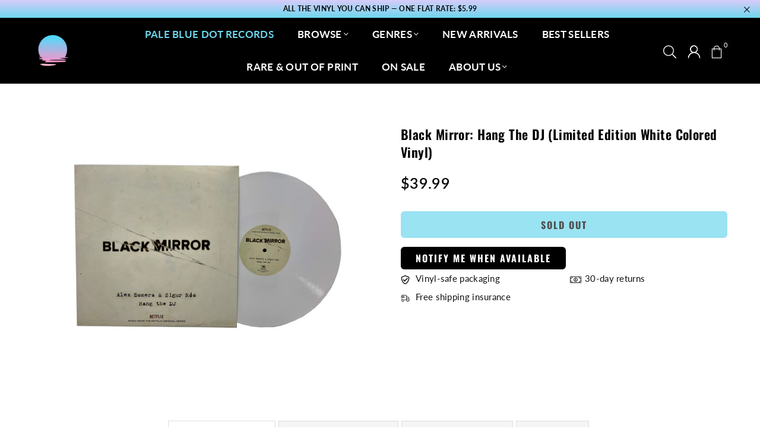

--- FILE ---
content_type: text/javascript; charset=utf-8
request_url: https://palebluedotrecords.com/products/black-mirror-hang-the-dj-limited-edition-white-colored-vinyl.js
body_size: 351
content:
{"id":1854654709803,"title":"Black Mirror: Hang the DJ (Limited Edition White Colored Vinyl)","handle":"black-mirror-hang-the-dj-limited-edition-white-colored-vinyl","description":"\u003cp\u003e\u003cb\u003eEdition:\u003c\/b\u003e Limited Edition\u003c\/p\u003e\n\u003cp\u003e\u003cb\u003ePublisher:\u003c\/b\u003e Invada\u003c\/p\u003e\n\u003cp\u003e\u003cb\u003eDetails:\u003c\/b\u003e Super rare, limited edition white colored vinyl. With only a very limited quantity of these beautifully colored variants pressed worldwide, this rare gem is a great addition to any record aficionado's collection.\u003c\/p\u003e\n\u003cp\u003e\u003cstrong\u003eCondition Note: \u003c\/strong\u003e\u003cspan\u003eWhile this \u003c\/span\u003e\u003cspan\u003eitem \u003c\/span\u003e\u003cspan\u003eis brand new and has never been played, it does not come in \u003c\/span\u003e\u003cspan\u003eshrinkwrap. It \u003c\/span\u003e\u003cspan\u003eis stored in a resealable plastic sleeve.\u003c\/span\u003e\u003c\/p\u003e","published_at":"2021-06-07T21:13:28-04:00","created_at":"2019-08-12T16:05:38-04:00","vendor":"Invada","type":"Color Vinyl (photo)","tags":["Color Vinyl","Featured","Limited Edition","Movie \u0026 Television Soundtracks","Out of Print","Rare \u0026 Out of Print"],"price":3999,"price_min":3999,"price_max":3999,"available":false,"price_varies":false,"compare_at_price":0,"compare_at_price_min":0,"compare_at_price_max":0,"compare_at_price_varies":false,"variants":[{"id":16952896323627,"title":"Default Title","option1":"Default Title","option2":null,"option3":null,"sku":"","requires_shipping":true,"taxable":true,"featured_image":null,"available":false,"name":"Black Mirror: Hang the DJ (Limited Edition White Colored Vinyl)","public_title":null,"options":["Default Title"],"price":3999,"weight":907,"compare_at_price":0,"inventory_management":"shopify","barcode":"","requires_selling_plan":false,"selling_plan_allocations":[]}],"images":["\/\/cdn.shopify.com\/s\/files\/1\/2723\/2340\/products\/71EdiX5HZLL.jpg?v=1583970043"],"featured_image":"\/\/cdn.shopify.com\/s\/files\/1\/2723\/2340\/products\/71EdiX5HZLL.jpg?v=1583970043","options":[{"name":"Title","position":1,"values":["Default Title"]}],"url":"\/products\/black-mirror-hang-the-dj-limited-edition-white-colored-vinyl","media":[{"alt":"Black Mirror: Hang the DJ (Limited Edition White Colored Vinyl) - Pale Blue Dot Records","id":2819077373995,"position":1,"preview_image":{"aspect_ratio":1.333,"height":1920,"width":2560,"src":"https:\/\/cdn.shopify.com\/s\/files\/1\/2723\/2340\/products\/71EdiX5HZLL.jpg?v=1583970043"},"aspect_ratio":1.333,"height":1920,"media_type":"image","src":"https:\/\/cdn.shopify.com\/s\/files\/1\/2723\/2340\/products\/71EdiX5HZLL.jpg?v=1583970043","width":2560}],"requires_selling_plan":false,"selling_plan_groups":[]}